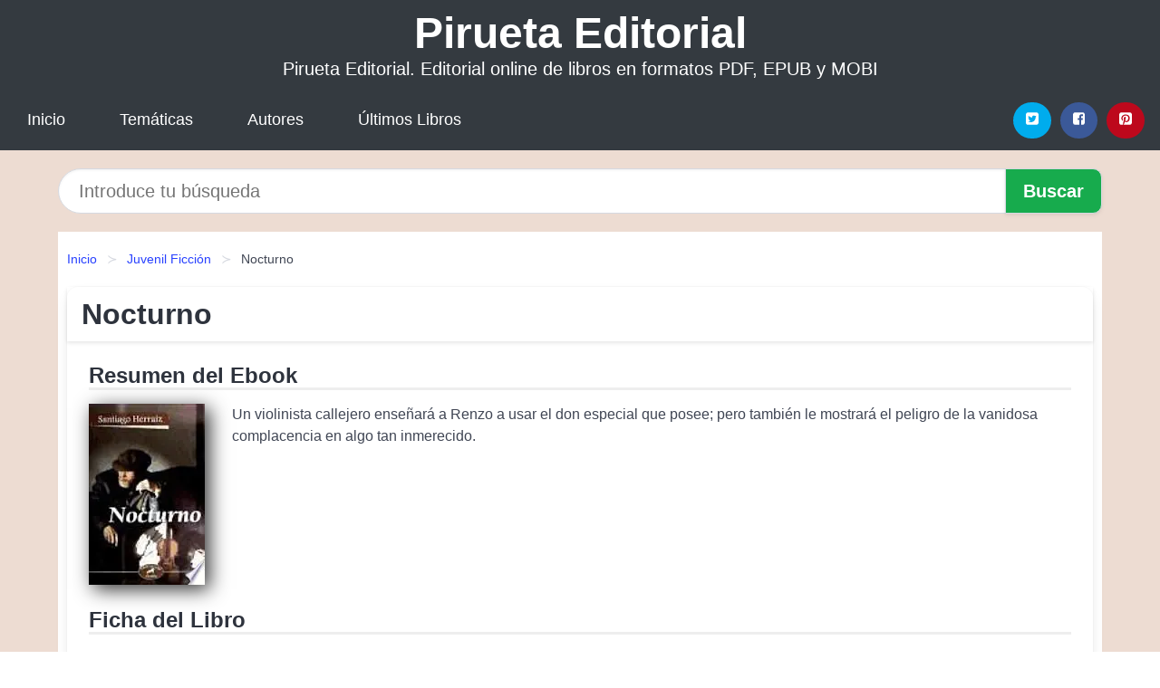

--- FILE ---
content_type: text/html; charset=UTF-8
request_url: https://piruetaeditorial.com/nocturno-id-100043.html
body_size: 9071
content:
<!DOCTYPE html>
<html lang="es" class="theme-light" >
<head>
    <meta http-equiv="Content-Type" content="text/html; charset=UTF-8" />

<title>Libro "Nocturno" | [PDF, EPUB, MOBI] disponible</title>

<meta http-equiv="X-UA-Compatible" content="IE=edge" />
<meta name="viewport" content="width=device-width,initial-scale=1" />

    <meta name="robots" content="follow, index, max-snippet:-1, max-image-preview:large, max-video-preview:-1" />
    

<meta name="description" content="Libro Nocturno - Un violinista callejero enseñará a Renzo a usar el don especial que posee; pero también le..." />
<meta name="keywords" content="editorial, online, mobi, pdf, epub, libros, ebooks, descargar, literatura" />
<link rel="canonical" href="https://piruetaeditorial.com/nocturno-id-100043.html" />
<link rel="icon" type="image/x-icon" href="/favicon.ico" />

<link rel="alternate" type="application/rss+xml" href="https://piruetaeditorial.com/feed.xml" />

<link rel="stylesheet" href="/css/my-1.css?v=141" type="text/css" media="all" />

    <meta name="thumbnail" content="https://cdn1.piruetaeditorial.com/images/libro/nocturno-id-dRpRQwAACAAJ.jpg" />
    <meta name="twitter:card" content="summary_large_image" />
    <meta property="og:url" content="https://piruetaeditorial.com/nocturno-id-100043.html" />
    <meta property="og:site_name" content="piruetaeditorial.com" />
    <meta property="og:locale" content="es_ES" />
    <meta property="og:type" content="article" />
    <meta property="og:title" content="Libro  Nocturno  | [PDF, EPUB, MOBI] disponible" />
    <meta property="og:description" content="Libro Nocturno   Un violinista callejero enseñará a Renzo a usar el don especial que posee; pero también le..." />
    <meta property="og:image" content="https://cdn1.piruetaeditorial.com/images/libro/nocturno-id-dRpRQwAACAAJ.jpg" />
    <meta property="og:image:secure_url" content="https://cdn1.piruetaeditorial.com/images/libro/nocturno-id-dRpRQwAACAAJ.jpg" />


    <script type="application/ld+json">
            {
    "@context": "http:\/\/schema.org",
    "@type": "Book",
    "@id": "https:\/\/piruetaeditorial.com\/nocturno-id-100043.html",
    "name": "Nocturno",
    "description": "Un violinista callejero ense\u00f1ar\u00e1 a Renzo a usar el don especial que posee; pero tambi\u00e9n le mostrar\u00e1 el peligro de la vanidosa complacencia en algo tan inmerecido.",
    "url": "https:\/\/piruetaeditorial.com\/nocturno-id-100043.html",
    "inLanguage": "es",
    "genre": "Juvenil Ficci\u00f3n",
    "author": [
        {
            "@type": "Person",
            "name": "Santiago Herraiz"
        }
    ],
    "isbn": "9788498401158",
    "image": "https:\/\/cdn1.piruetaeditorial.com\/images\/libro\/nocturno-id-dRpRQwAACAAJ.jpg",
    "aggregateRating": {
        "@type": "AggregateRating",
        "ratingCount": 49,
        "ratingValue": "3.1"
    }
}    </script>

    </head>

<body>


    <header class="hero is-mobile is-primary is-fullwidth" id="myheader">
        <div class="hero-body">
      <p class="title is-1"><a title="Pirueta Editorial" href="/">Pirueta Editorial</a></p>
      <p class="subtitle">Pirueta Editorial. Editorial online de libros en formatos PDF, EPUB y MOBI</p>
</div>

<nav class="navbar is-transparent mymenu">

    <input class="menu-btn" type="checkbox" id="menu-btn" />
    
    <label class="menu-icon" for="menu-btn"><span class="navicon"></span></label>

    <ul class="navbar-start menu">
        <li><a title="Inicio" href="/"> Inicio </a> </li>
        <li><a title="Listado de Categorías" href="https://piruetaeditorial.com/categorias.html"> Temáticas </a> </li>
        <li><a title="Listado de Escritores" href="https://piruetaeditorial.com/autores.html"> Autores </a> </li>
        <li><a title="Novedades" href="https://piruetaeditorial.com/novedades.html"> Últimos Libros </a></li>
    </ul>

    
    <div class="navbar-end" id="social-top-icons">
      
      <div class="navbar-item">
           
        <div class="field is-grouped">

            <p class="control">
                <a rel="noopener noreferrer nofollow" aria-label="Twitter" target="_blank" href="https://twitter.com/home?status=Ebook+https%3A%2F%2Fpiruetaeditorial.com%2Fnocturno-id-100043.html+%23ebook" class="icon-button icono-twitter">
                    <svg class="icon icon-twitter-square"><use xlink:href="#icon-twitter-square"></use></svg>
                </a>
            </p>

            <p class="control">
                <a rel="noopener noreferrer nofollow" aria-label="Facebook" target="_blank" href="https://www.facebook.com/sharer/sharer.php?u=https%3A%2F%2Fpiruetaeditorial.com%2Fnocturno-id-100043.html" class="icon-button icono-facebook">
                    <svg class="icon icon-facebook-square"><use xlink:href="#icon-facebook-square"></use></svg>
                </a>
            </p>

            <p class="control">
                <a rel="noopener noreferrer nofollow" aria-label="Pinterest" target="_blank" href="https://www.pinterest.com/pin/create/button/?url=https%3A%2F%2Fpiruetaeditorial.com%2Fnocturno-id-100043.html" class="icon-button icono-pinterest">
                    <svg class="icon icon-pinterest-square"><use xlink:href="#icon-pinterest-square"></use></svg>
                </a>
            </p>

        </div>
      </div>
    </div>

</nav>        
    </header>

    <div class="container is-fullwidth" id="form-buscar">

    <form action="/buscar.html" role="search" rel="nofollow" method="POST" >

        <div class="field has-addons">

            <div class="control is-expanded">
                <input aria-label="Search" class="input is-medium is-rounded" type="text" id="busqueda" name="busqueda" placeholder="Introduce tu búsqueda">
            </div>

            <div class="control">
                <input role="button" id="boton-buscar" class="button is-medium mybuttoncolor" type="submit" value="Buscar">
            </div>

        </div>

    </form>

</div>

    <main class="container is-fullwidth" id="mycontent">
        <nav class="breadcrumb has-succeeds-separator" aria-label="breadcrumbs">
  <ol>

           
                    <li><a title="Inicio" href="/">Inicio</a></li>
        

           
                    <li><a title="Juvenil Ficción" href="https://piruetaeditorial.com/categoria/juvenil-ficcion.html">Juvenil Ficción</a></li>
        

           
                    <li aria-current="page" class="is-active"><span>Nocturno</span></li>
        

    
    </ol>
</nav>
<article class="card mybookcard">

    <header class="card-header">
        <h1 class="card-header-title title is-3">Nocturno</h1>
    </header>

    <div class="card-content">

        <section class="mybookcard-desc">
            <h2 class="title is-4">Resumen del Ebook</h2>
                <div class="card-image">
                    <figure class="image">
                        <picture><source srcset="https://cdn1.piruetaeditorial.com/images/libro/nocturno-id-dRpRQwAACAAJ.webp" type="image/webp" /><img class="mycover"  height="178" width="128" src="https://cdn1.piruetaeditorial.com/images/libro/nocturno-id-dRpRQwAACAAJ.jpg" alt="Libro Nocturno"/></picture>                    </figure>
                </div>

                <p>
                    Un violinista callejero enseñará a Renzo a usar el don especial que posee; pero también le mostrará el peligro de la vanidosa complacencia en algo tan inmerecido.                     
                </p>
        </section>

        <section>

            <h2 class="title is-4">Ficha del Libro</h2>

                

                        <p>
                <span><strong>Total de páginas</strong> </span>160            </p>
            
            <h3 class="title is-6">
                Autor:
            </h3>
            
            <ul id="myfichabook-autores">
                                    <li>
                        <a href="https://piruetaeditorial.com/autor/santiago-herraiz.html" title="Descargar libros de Santiago Herraiz" >Santiago Herraiz</a>                    </li>
                            </ul>

            <h3 class="title is-6">
                Categoría: 
            </h3>

            <ul id="myfichabook-categorias">
                                    <li>
                        <a href="https://piruetaeditorial.com/categoria/juvenil-ficcion.html" title="Más libros de  Juvenil Ficción" > Juvenil Ficción</a>                    </li>
                            </ul>

            <h3 class="title is-6">
                Formatos Disponibles: 
            </h3>
            <p>
                MOBI, PDF, EPUB, AZW
                
            </p>
        </section>

        <section>
                            <h2 class="title is-4" id="myfichabook-descargar">¿Cómo obtener el libro?</h2>
            
                            <p>
                    A continuación te mostramos varias formas de obtener el libro. Intenta comprartelo en una librería de tu zona, pero sino lo encuentras, nosotros podemos ofrecertelo:                </p>
            
            <div class="mybuttons">
                <a class="button is-medium mybuttoncolor" title="Nocturno"  href="javascript:myopen('dRpRQwAACAAJ',1,'Nocturno')" >
                    <svg class="icon icon-arrow-right"><use xlink:href="#icon-arrow-right"></use></svg>
                    Opciones de Descarga                    <svg class="icon icon-arrow-left"><use xlink:href="#icon-arrow-left"></use></svg>
                </a>
            </div>
        </section>

            <section>
                <h2 class="title is-4">Puntuación</h2>
                <div class="box" id="rat"><div class="ribbon"><span>Popular</span></div><p id="ratv">3.1</p><p id="cratv">49 Valoraciones Totales</p><div id="rateYo"><span><svg class="myicon myicon-star star-nochecked "><use xlink:href="#mystar"></use></svg></span><span><svg class="myicon myicon-star star-nochecked "><use xlink:href="#mystar"></use></svg></span><span><svg class="myicon myicon-star star-nochecked "><use xlink:href="#mystar"></use></svg></span><span><svg class="myicon myicon-star-half-empty star-checked "><use xlink:href="#mystar-half"></use></svg></span><span><svg class="myicon myicon-star-o star-checked "><use xlink:href="#icon-star-o"></use></svg></span><br/></div></div>            </section>
    </div>


    <footer>

        <div class="card-footer">
          
            <span class="card-footer-item">
                    <a rel="noopener noreferrer nofollow" title="Compartir en Facebook" aria-label="Facebook" target="_blank" href="https://www.facebook.com/sharer/sharer.php?u=https%3A%2F%2Fpiruetaeditorial.com%2Fnocturno-id-100043.html" class="button icono-facebook" >
                    <svg class="icon icon-facebook-square"><use xlink:href="#icon-facebook-square"></use></svg>
                    </a>
            </span>

            <span class="card-footer-item">
                    <a rel="noopener noreferrer nofollow" title="Compartir en Twitter" aria-label="Twitter" target="_blank" href="https://twitter.com/home?status=Ebook+https%3A%2F%2Fpiruetaeditorial.com%2Fnocturno-id-100043.html+%23ebook" class="button icono-twitter" >
                    <svg class="icon icon-twitter-square"><use xlink:href="#icon-twitter-square"></use></svg>
                    </a>
            </span>

            <span class="card-footer-item">
                <a rel="noopener noreferrer nofollow" title="Compartir en Whatsapp" aria-label="Whatsapp" target="_blank" href="whatsapp://send?text=https%3A%2F%2Fpiruetaeditorial.com%2Fnocturno-id-100043.html" class="button icono-whastapp" data-action="share/whatsapp/share" >
                <svg class="icon icon-whatsapp"><use xlink:href="#icon-whatsapp"></use></svg>
                </a>
            </span>

            <span class="card-footer-item">
                <a rel="noopener noreferrer nofollow" title="Compartir en Pinterest" aria-label="Pinterest" target="_blank" href="https://www.pinterest.com/pin/create/button/?url=https%3A%2F%2Fpiruetaeditorial.com%2Fnocturno-id-100043.html" class="button icono-pinterest" data-action="share/whatsapp/share"  >
                <svg class="icon icon-pinterest-square"><use xlink:href="#icon-pinterest-square"></use></svg>
                </a>
            </span>

        </div>

    </footer>

</article>

    
            <section class="is-mobile is-multiline is-centered">

    <h2 class="title is-4">
        Otros libros de Santiago Herraiz    </h2>

    
        <article class="card mybookcard">

            <header class="card-header">
                <h3 class="card-header-title">
                    <a class="is-link" title="Llora Jerusalén" href="https://piruetaeditorial.com/llora-jerusalen-id-112811.html">
                        Llora Jerusalén                          
                    </a>
                </h3>
            </header>

            <div class="card-content">

                <div class="card-image">

                    <figure class="image">
                        <picture><source srcset="https://cdn1.piruetaeditorial.com/images/libro/llora-jerusalen-id-Z4ESQgAACAAJ.webp" type="image/webp" /><img class="mycover" loading="lazy"  height="178" width="128" src="https://cdn1.piruetaeditorial.com/images/libro/llora-jerusalen-id-Z4ESQgAACAAJ.jpg" alt="Libro Llora Jerusalén"/></picture>                    </figure>

                </div>

                <p>
                    Jerusalén. Nora acaba de perder a su mejor amiga; se ha inmolado en el mercado judío de Jerusalén. A los pocos meses otro atentado, esta vez contra un niño palestino volverá a salpicarla muy de cerca. Todos los cimientos de su vida se desmoronan. Uno tras otro, rápidamente, se suceden acontecimientos ante los que deberá tomar partido: por el odio o por el amor. Una novela apasionante que trata con valentía un tema de candente actualidad.                     
                </p>

            </div>

            <footer style="clear:both" class="card-footer">

                <div class="card-footer-item">
                        <a class="button is-medium mybuttoncolor" title="Llora Jerusalén" href="https://piruetaeditorial.com/llora-jerusalen-id-112811.html" >
                             Ver Libro                        </a>
                </div>

            </footer>

        </article>

    
</section>
        
            <section class="is-mobile is-multiline is-centered">

    <h2 class="title is-4">
    Más libros de la categoría Juvenil Ficción    </h2>

    
        <article class="card mybookcard">

            <header class="card-header">
                <h3 class="card-header-title">
                    <a class="is-link" title="Una escuela patas arriba (Magia del revés 1)" href="https://piruetaeditorial.com/una-escuela-patas-arriba-magia-del-reves-1-id-9151.html">
                        Una escuela patas arriba (Magia del revés 1)                          
                    </a>
                </h3>
            </header>

            <div class="card-content">

                <div class="card-image">

                    <figure class="image">
                        <picture><source srcset="https://cdn1.piruetaeditorial.com/images/libro/una-escuela-patas-arriba-magia-del-reves-1-id-hozODwAAQBAJ.webp" type="image/webp" /><img class="mycover" loading="lazy"  height="178" width="128" src="https://cdn1.piruetaeditorial.com/images/libro/una-escuela-patas-arriba-magia-del-reves-1-id-hozODwAAQBAJ.jpg" alt="Libro Una escuela patas arriba (Magia del revés 1)"/></picture>                    </figure>

                </div>

                <p>
                    Una pifia mágica puede complicarlo todo Vive la primera aventura de esta nueva serie. Nory es una alumna de la Escuela de Magia Dunwiddle. Junto a Elliott, Andrés y Bax, asiste a la clase de Magia del Revés. Las clases son poco convencionales, los alumnos resultan imprevisibles y la magia tiende a acabar mal en el momento menos indicado. Nory pronto descubrirá que un poco de magia torpe ¡puede poner la escuela patas arriba!                     
                </p>

            </div>

            <footer style="clear:both" class="card-footer">

                <div class="card-footer-item">
                        <a class="button is-medium mybuttoncolor" title="Una escuela patas arriba (Magia del revés 1)" href="https://piruetaeditorial.com/una-escuela-patas-arriba-magia-del-reves-1-id-9151.html" >
                             Ver Libro                        </a>
                </div>

            </footer>

        </article>

    
        <article class="card mybookcard">

            <header class="card-header">
                <h3 class="card-header-title">
                    <a class="is-link" title="El Libro Que Canta" href="https://piruetaeditorial.com/el-libro-que-canta-id-56276.html">
                        El Libro Que Canta                          
                    </a>
                </h3>
            </header>

            <div class="card-content">

                <div class="card-image">

                    <figure class="image">
                        <picture><source srcset="https://cdn1.piruetaeditorial.com/images/libro/el-libro-que-canta-id-xejXngEACAAJ.webp" type="image/webp" /><img class="mycover" loading="lazy"  height="178" width="128" src="https://cdn1.piruetaeditorial.com/images/libro/el-libro-que-canta-id-xejXngEACAAJ.jpg" alt="Libro El Libro Que Canta"/></picture>                    </figure>

                </div>

                <p>
                    Yolanda Reyes, the Colombian writer and educator, has gathered rhymes, rounds, lullabies, poems, and stories by famous authors and from the oral tradition to introduce children to the wonderful world of songs, rhymes, and poems.                     
                </p>

            </div>

            <footer style="clear:both" class="card-footer">

                <div class="card-footer-item">
                        <a class="button is-medium mybuttoncolor" title="El Libro Que Canta" href="https://piruetaeditorial.com/el-libro-que-canta-id-56276.html" >
                             Ver Libro                        </a>
                </div>

            </footer>

        </article>

    
        <article class="card mybookcard">

            <header class="card-header">
                <h3 class="card-header-title">
                    <a class="is-link" title="LOVENISTA 1" href="https://piruetaeditorial.com/lovenista-1-id-156006.html">
                        LOVENISTA 1                          
                    </a>
                </h3>
            </header>

            <div class="card-content">

                <div class="card-image">

                    <figure class="image">
                        <picture><source srcset="https://cdn1.piruetaeditorial.com/images/libro/lovenista-1-id-C7atcQAACAAJ.webp" type="image/webp" /><img class="mycover" loading="lazy"  height="178" width="128" src="https://cdn1.piruetaeditorial.com/images/libro/lovenista-1-id-C7atcQAACAAJ.jpg" alt="Libro LOVENISTA 1"/></picture>                    </figure>

                </div>

                <p>
                    La Biblia del Amor Verdadero que Kayono ofrece a las chicas del mundo. Tras Royal Seventeen y Buscando al Hombre Ideal, Kayono nos presenta a su personaje más real y cercano, una chica estudiante del montón que nunca tiene suerte con el amor. Lovenista nos acerca a la esencia de las relaciones en pareja desde la perspectiva de una chica que jamás ha tenido suerte en el amor y que sufre “contratiempos” en sus relaciones sexuales.                     
                </p>

            </div>

            <footer style="clear:both" class="card-footer">

                <div class="card-footer-item">
                        <a class="button is-medium mybuttoncolor" title="LOVENISTA 1" href="https://piruetaeditorial.com/lovenista-1-id-156006.html" >
                             Ver Libro                        </a>
                </div>

            </footer>

        </article>

    
        <article class="card mybookcard">

            <header class="card-header">
                <h3 class="card-header-title">
                    <a class="is-link" title="El Extrano Caso del Fantasma Que No Era" href="https://piruetaeditorial.com/el-extrano-caso-del-fantasma-que-no-era-id-147383.html">
                        El Extrano Caso del Fantasma Que No Era                          
                    </a>
                </h3>
            </header>

            <div class="card-content">

                <div class="card-image">

                    <figure class="image">
                        <picture><source srcset="https://cdn1.piruetaeditorial.com/images/libro/el-extrano-caso-del-fantasma-que-no-era-id-SYbJtAEACAAJ.webp" type="image/webp" /><img class="mycover" loading="lazy"  height="178" width="128" src="https://cdn1.piruetaeditorial.com/images/libro/el-extrano-caso-del-fantasma-que-no-era-id-SYbJtAEACAAJ.jpg" alt="Libro El Extrano Caso del Fantasma Que No Era"/></picture>                    </figure>

                </div>

                <p>
                    Imagina que has salvado al mundo de uno de los villanos más poderosos del universon, pero cometiste el ERROR de pensar que era el único supervillano. Y el único universon. Imagina que, sin querer, pones al mundo ante un peligro mortal que solo tú puedes detener y que es tan fácil como abrir la puerta. Pero si te equivocas, se extinguirán cinco mundos con sus habitantes, además del tuyo. Y con ellos, todos los infinitos mundos posibles. Yo no tengo que imaginarlo. Yo lo estoy viviendo...                     
                </p>

            </div>

            <footer style="clear:both" class="card-footer">

                <div class="card-footer-item">
                        <a class="button is-medium mybuttoncolor" title="El Extrano Caso del Fantasma Que No Era" href="https://piruetaeditorial.com/el-extrano-caso-del-fantasma-que-no-era-id-147383.html" >
                             Ver Libro                        </a>
                </div>

            </footer>

        </article>

    
</section>
        
    <section class="panel mibox1">

    <h2 class="panel-heading is-success">
        Libros Recomendados    </h2>

    <div class="columns is-multiline ">

    <br/>
    <br/>
    
    

        <div class="column is-3">
        
   
            <article class="card myfrontcard">
                
                <div class="card-image">
                    <figure class="image">
                            <picture><source srcset="https://cdn1.piruetaeditorial.com/images/libro/una-noche-en-la-isla-id-5Bp9EAAAQBAJ.webp" type="image/webp" /><img class="mycover" loading="lazy"  height="178" width="128" src="https://cdn1.piruetaeditorial.com/images/libro/una-noche-en-la-isla-id-5Bp9EAAAQBAJ.jpg" alt="Libro Una noche en la isla"/></picture>                    </figure>
                </div>

                <div class="card-content">
                    <h3>
                        <a href="https://piruetaeditorial.com/una-noche-en-la-isla-id-32223.html">
                            Una noche en la isla (Josie Silver)
                        </a>
                    </h3>
                </div>

            </article>

        </div>

    

        <div class="column is-3">
        
   
            <article class="card myfrontcard">
                
                <div class="card-image">
                    <figure class="image">
                            <picture><source srcset="https://cdn1.piruetaeditorial.com/images/libro/lejos-de-luisiana-id-epaWEAAAQBAJ.webp" type="image/webp" /><img class="mycover" loading="lazy"  height="178" width="128" src="https://cdn1.piruetaeditorial.com/images/libro/lejos-de-luisiana-id-epaWEAAAQBAJ.jpg" alt="Libro Lejos de Luisiana"/></picture>                    </figure>
                </div>

                <div class="card-content">
                    <h3>
                        <a href="https://piruetaeditorial.com/lejos-de-luisiana-id-31581.html">
                            Lejos de Luisiana (Luz Gabás)
                        </a>
                    </h3>
                </div>

            </article>

        </div>

    

        <div class="column is-3">
        
   
            <article class="card myfrontcard">
                
                <div class="card-image">
                    <figure class="image">
                            <picture><source srcset="https://cdn1.piruetaeditorial.com/images/libro/un-reino-de-promesas-malditas-edicion-espanola-id-QUCGEAAAQBAJ.webp" type="image/webp" /><img class="mycover" loading="lazy"  height="178" width="128" src="https://cdn1.piruetaeditorial.com/images/libro/un-reino-de-promesas-malditas-edicion-espanola-id-QUCGEAAAQBAJ.jpg" alt="Libro Un reino de promesas malditas (Edición española)"/></picture>                    </figure>
                </div>

                <div class="card-content">
                    <h3>
                        <a href="https://piruetaeditorial.com/un-reino-de-promesas-malditas-edicion-espanola-id-31582.html">
                            Un reino de promesas malditas (Edición española) (Lexi Ryan)
                        </a>
                    </h3>
                </div>

            </article>

        </div>

    

        <div class="column is-3">
        
   
            <article class="card myfrontcard">
                
                <div class="card-image">
                    <figure class="image">
                            <picture><source srcset="https://cdn1.piruetaeditorial.com/images/libro/libre-de-culpa-id-DD-FEAAAQBAJ.webp" type="image/webp" /><img class="mycover" loading="lazy"  height="178" width="128" src="https://cdn1.piruetaeditorial.com/images/libro/libre-de-culpa-id-DD-FEAAAQBAJ.jpg" alt="Libro Libre de culpa"/></picture>                    </figure>
                </div>

                <div class="card-content">
                    <h3>
                        <a href="https://piruetaeditorial.com/libre-de-culpa-id-32219.html">
                            Libre de culpa (Charlotte Link)
                        </a>
                    </h3>
                </div>

            </article>

        </div>

        </div>

    <br/>

</section>
    
    
<br/>

<section class="panel mibox1">

    <h3 class="panel-heading is-success">
        Últimas Búsquedas
    </h3>

    <div class="panel-block">

        <ul>
                
                    
                    <li>
                        <a href="https://piruetaeditorial.com/buscar.html?busqueda=nancy+Colier" title="nancy Colier">
                            nancy Colier                        </a>
                    </li>

                
                    
                    <li>
                        <a href="https://piruetaeditorial.com/buscar.html?busqueda=Charlie+Small" title="Charlie Small">
                            Charlie Small                        </a>
                    </li>

                
                    
                    <li>
                        <a href="https://piruetaeditorial.com/buscar.html?busqueda=AMOR" title="AMOR">
                            AMOR                        </a>
                    </li>

                
                    
                    <li>
                        <a href="https://piruetaeditorial.com/buscar.html?busqueda=%5B+NOTHING+done+overseas+%5D++TX+based+%0D27+Years" title="[ NOTHING done overseas ]  TX based 27 Years">
                            [ NOTHING done overseas ]  TX based 27 Years                        </a>
                    </li>

                
                    
                    <li>
                        <a href="https://piruetaeditorial.com/buscar.html?busqueda=se%C3%B1ora+bien" title="señora bien">
                            señora bien                        </a>
                    </li>

                
                    
                    <li>
                        <a href="https://piruetaeditorial.com/buscar.html?busqueda=papelucho+en+la+clinica" title="papelucho en la clinica">
                            papelucho en la clinica                        </a>
                    </li>

                        </ul>

    </div>
    
</section>



    
<br/>

<section class="panel mibox1">

    <h3 class="panel-heading is-success">
        Categorías Destacadas    </h3>

    <div class="panel-block">

        <ul>
                
                    
                    <li>
                        <a href="https://piruetaeditorial.com/categoria/ficcion.html" title="Libros de Ficción">
                            Ficción                        </a>
                    </li>

                
                    
                    <li>
                        <a href="https://piruetaeditorial.com/categoria/educacion.html" title="Libros de Educación">
                            Educación                        </a>
                    </li>

                
                    
                    <li>
                        <a href="https://piruetaeditorial.com/categoria/juvenil-ficcion.html" title="Libros de Juvenil Ficción">
                            Juvenil Ficción                        </a>
                    </li>

                
                    
                    <li>
                        <a href="https://piruetaeditorial.com/categoria/economia-y-negocios.html" title="Libros de Economía y Negocios">
                            Economía y Negocios                        </a>
                    </li>

                
                    
                    <li>
                        <a href="https://piruetaeditorial.com/categoria/religion.html" title="Libros de Religión">
                            Religión                        </a>
                    </li>

                
                    
                    <li>
                        <a href="https://piruetaeditorial.com/categoria/historia.html" title="Libros de Historia">
                            Historia                        </a>
                    </li>

                
                    
                    <li>
                        <a href="https://piruetaeditorial.com/categoria/arte.html" title="Libros de Arte">
                            Arte                        </a>
                    </li>

                
                    
                    <li>
                        <a href="https://piruetaeditorial.com/categoria/juvenil-no-ficcion.html" title="Libros de Juvenil No Ficción">
                            Juvenil No Ficción                        </a>
                    </li>

                
                    
                    <li>
                        <a href="https://piruetaeditorial.com/categoria/salud.html" title="Libros de Salud">
                            Salud                        </a>
                    </li>

                
                    
                    <li>
                        <a href="https://piruetaeditorial.com/categoria/ciencias-sociales.html" title="Libros de Ciencias Sociales">
                            Ciencias Sociales                        </a>
                    </li>

                        </ul>

    </div>
    
</section>

    
        <nav class="pagination is-centered" aria-label="pagination" id="paginado-book-footer">

                            <a class="pagination-previous" title="La neoinquisición" href="https://piruetaeditorial.com/la-neoinquisicion-id-54822.html">
                    <svg class="icon-arrow-left"><use xlink:href="#icon-arrow-left"></use></svg>
                    Libro Anterior
                </a>
            
                            <a class="pagination-next" title="Mi Tiempo Con Dios" href="https://piruetaeditorial.com/mi-tiempo-con-dios-id-69882.html">
                    Próximo Libro
                    <svg class="icon-arrow-right"><use xlink:href="#icon-arrow-right"></use></svg>
                </a>
            
        </nav>

    


        
    </main>

    <footer class="footer">

        <div class="container has-text-centered">
            <p>
                <strong>@2025 piruetaeditorial.com</strong> |  <a title="Privacidad" rel="nofollow" class="is-link" href="/privacidad.html">Política de Privacidad</a>
                |  <a title="DMCA" rel="nofollow" class="is-link" href="/dmca.html">DMCA</a>
            </p>
        </div>
        
    </footer>

    <script>
        function myopen(id, hasthumbnail , title )
{
    var myid = id;

    var myhasthumbnail = hasthumbnail;

    var mytitle = title;

    var formData = "ID="+myid+"&TITLE="+mytitle+"&HASTHUMBNAIL="+myhasthumbnail;

    var r = new XMLHttpRequest();

    r.open("POST", "/ebook-download.html", true);
    r.setRequestHeader('Content-type', 'application/x-www-form-urlencoded');

    r.onreadystatechange = function () 
    {
        document.getElementById("mypopup").className = "modal is-active";

        if (r.readyState != 4 || r.status != 200) 
        {
            document.getElementById("mymodal-content").innerHTML = "Error";
            return;
        }
        else
        {
            document.getElementById("mymodal-content").innerHTML = r.responseText;
            
        }
    };

    r.send(formData);
}

function myclose()
{
    document.getElementById("mymodal-content").innerHTML = "";

    document.getElementById("mypopup").className = "modal";
}
    </script>

    <svg xmlns="http://www.w3.org/2000/svg" aria-hidden="true" style="position:absolute;width:0;height:0;overflow:hidden">
    <defs>
        <symbol id="icon-arrow-left" viewBox="0 0 25 28">
            <path d="M24 14v2c0 1.062-.703 2-1.828 2h-11l4.578 4.594a1.96 1.96 0 0 1 0 2.812l-1.172 1.188c-.359.359-.875.578-1.406.578s-1.047-.219-1.422-.578L1.578 16.407C1.219 16.048 1 15.532 1 15.001s.219-1.047.578-1.422L11.75 3.423c.375-.375.891-.594 1.422-.594s1.031.219 1.406.594l1.172 1.156c.375.375.594.891.594 1.422s-.219 1.047-.594 1.422l-4.578 4.578h11c1.125 0 1.828.938 1.828 2z"/>
        </symbol>
        <symbol id="icon-arrow-right" viewBox="0 0 23 28">
            <path d="M23 15a2.01 2.01 0 0 1-.578 1.422L12.25 26.594c-.375.359-.891.578-1.422.578s-1.031-.219-1.406-.578L8.25 25.422c-.375-.375-.594-.891-.594-1.422s.219-1.047.594-1.422L12.828 18h-11C.703 18 0 17.062 0 16v-2c0-1.062.703-2 1.828-2h11L8.25 7.406a1.96 1.96 0 0 1 0-2.812l1.172-1.172c.375-.375.875-.594 1.406-.594s1.047.219 1.422.594l10.172 10.172c.375.359.578.875.578 1.406z"/>
        </symbol>
        <symbol id="icon-twitter-square" viewBox="0 0 24 28">
            <path d="M20 9.531a6.887 6.887 0 0 1-1.891.531 3.313 3.313 0 0 0 1.453-1.828 6.547 6.547 0 0 1-2.094.797A3.253 3.253 0 0 0 15.077 8a3.28 3.28 0 0 0-3.281 3.281c0 .25.016.516.078.75a9.324 9.324 0 0 1-6.781-3.437 3.33 3.33 0 0 0-.453 1.656c0 1.141.531 2.141 1.422 2.734-.547-.016-1.062-.172-1.563-.406v.031c0 1.594 1.203 2.922 2.703 3.219-.281.078-.5.125-.797.125-.203 0-.406-.031-.609-.063a3.3 3.3 0 0 0 3.063 2.281A6.607 6.607 0 0 1 4 19.53a9.351 9.351 0 0 0 5.031 1.469c6.031 0 9.344-5 9.344-9.344 0-.141 0-.281-.016-.422A6.31 6.31 0 0 0 20 9.53zM24 6.5v15c0 2.484-2.016 4.5-4.5 4.5h-15A4.502 4.502 0 0 1 0 21.5v-15C0 4.016 2.016 2 4.5 2h15C21.984 2 24 4.016 24 6.5z"/>
        </symbol>
        <symbol id="icon-facebook-square" viewBox="0 0 24 28">
            <path d="M19.5 2C21.984 2 24 4.016 24 6.5v15c0 2.484-2.016 4.5-4.5 4.5h-2.938v-9.297h3.109l.469-3.625h-3.578v-2.312c0-1.047.281-1.75 1.797-1.75L20.265 9V5.766c-.328-.047-1.469-.141-2.781-.141-2.766 0-4.672 1.687-4.672 4.781v2.672H9.687v3.625h3.125V26H4.499a4.502 4.502 0 0 1-4.5-4.5v-15c0-2.484 2.016-4.5 4.5-4.5h15z"/>
        </symbol>
        <symbol id="icon-twitter" viewBox="0 0 26 28">
            <path d="M25.312 6.375a10.85 10.85 0 0 1-2.531 2.609c.016.219.016.438.016.656 0 6.672-5.078 14.359-14.359 14.359-2.859 0-5.516-.828-7.75-2.266.406.047.797.063 1.219.063 2.359 0 4.531-.797 6.266-2.156a5.056 5.056 0 0 1-4.719-3.5c.313.047.625.078.953.078.453 0 .906-.063 1.328-.172a5.048 5.048 0 0 1-4.047-4.953v-.063a5.093 5.093 0 0 0 2.281.641 5.044 5.044 0 0 1-2.25-4.203c0-.938.25-1.797.688-2.547a14.344 14.344 0 0 0 10.406 5.281 5.708 5.708 0 0 1-.125-1.156 5.045 5.045 0 0 1 5.047-5.047 5.03 5.03 0 0 1 3.687 1.594 9.943 9.943 0 0 0 3.203-1.219 5.032 5.032 0 0 1-2.219 2.781c1.016-.109 2-.391 2.906-.781z"/>
        </symbol>
        <symbol id="icon-pinterest-square" viewBox="0 0 24 28">
            <path d="M19.5 2C21.984 2 24 4.016 24 6.5v15c0 2.484-2.016 4.5-4.5 4.5H8.172c.516-.734 1.359-2 1.687-3.281 0 0 .141-.531.828-3.266.422.797 1.625 1.484 2.906 1.484 3.813 0 6.406-3.484 6.406-8.141 0-3.516-2.984-6.797-7.516-6.797-5.641 0-8.484 4.047-8.484 7.422 0 2.031.781 3.844 2.438 4.531.266.109.516 0 .594-.297.047-.203.172-.734.234-.953.078-.297.047-.406-.172-.656-.469-.578-.781-1.297-.781-2.344 0-3 2.25-5.672 5.844-5.672 3.187 0 4.937 1.937 4.937 4.547 0 3.422-1.516 6.312-3.766 6.312-1.234 0-2.172-1.031-1.875-2.297.359-1.5 1.047-3.125 1.047-4.203 0-.969-.516-1.781-1.594-1.781-1.266 0-2.281 1.313-2.281 3.063 0 0 0 1.125.375 1.891-1.297 5.5-1.531 6.469-1.531 6.469-.344 1.437-.203 3.109-.109 3.969H4.5A4.502 4.502 0 0 1 0 21.5v-15C0 4.016 2.016 2 4.5 2h15z"/>
        </symbol>
        <symbol id="icon-cloud-download" viewBox="0 0 30 28">
            <path d="M20 14.5c0-.281-.219-.5-.5-.5H16V8.5c0-.266-.234-.5-.5-.5h-3c-.266 0-.5.234-.5.5V14H8.5c-.281 0-.5.234-.5.5 0 .125.047.266.141.359l5.5 5.5A.495.495 0 0 0 14 20.5a.518.518 0 0 0 .359-.141l5.484-5.484a.573.573 0 0 0 .156-.375zM30 18c0 3.313-2.688 6-6 6H7c-3.859 0-7-3.141-7-7a6.98 6.98 0 0 1 4.031-6.328C4.015 10.438 4 10.219 4 10c0-4.422 3.578-8 8-8a8.013 8.013 0 0 1 7.406 4.969A3.955 3.955 0 0 1 22 6c2.203 0 4 1.797 4 4 0 .766-.219 1.516-.641 2.156A6.014 6.014 0 0 1 30 18z"/>
        </symbol>
        <symbol id="icon-whatsapp" viewBox="0 0 24 28">
            <path d="M15.391 15.219c.266 0 2.812 1.328 2.922 1.516.031.078.031.172.031.234 0 .391-.125.828-.266 1.188-.359.875-1.813 1.437-2.703 1.437-.75 0-2.297-.656-2.969-.969-2.234-1.016-3.625-2.75-4.969-4.734-.594-.875-1.125-1.953-1.109-3.031v-.125c.031-1.031.406-1.766 1.156-2.469.234-.219.484-.344.812-.344.187 0 .375.047.578.047.422 0 .5.125.656.531.109.266.906 2.391.906 2.547 0 .594-1.078 1.266-1.078 1.625 0 .078.031.156.078.234.344.734 1 1.578 1.594 2.141.719.688 1.484 1.141 2.359 1.578a.681.681 0 0 0 .344.109c.469 0 1.25-1.516 1.656-1.516zM12.219 23.5c5.406 0 9.812-4.406 9.812-9.812s-4.406-9.812-9.812-9.812-9.812 4.406-9.812 9.812c0 2.063.656 4.078 1.875 5.75l-1.234 3.641 3.781-1.203a9.875 9.875 0 0 0 5.391 1.625zm0-21.594C18.719 1.906 24 7.187 24 13.687s-5.281 11.781-11.781 11.781c-1.984 0-3.953-.5-5.703-1.469L0 26.093l2.125-6.328a11.728 11.728 0 0 1-1.687-6.078c0-6.5 5.281-11.781 11.781-11.781z"/>
        </symbol>
        <symbol id="mystar" viewBox="0 0 36 36">
            <path d="M34 16.78a2.22 2.22 0 0 0-1.29-4l-9-.34a.23.23 0 0 1-.2-.15l-3.11-8.4a2.22 2.22 0 0 0-4.17 0l-3.1 8.43a.23.23 0 0 1-.2.15l-9 .34a2.22 2.22 0 0 0-1.29 4l7.06 5.55a.23.23 0 0 1 .08.24l-2.43 8.61a2.22 2.22 0 0 0 3.38 2.45l7.46-5a.22.22 0 0 1 .25 0l7.46 5a2.2 2.2 0 0 0 2.55 0 2.2 2.2 0 0 0 .83-2.4l-2.45-8.64a.22.22 0 0 1 .08-.24Z"/>
        </symbol>
        <symbol id="mystar-half" viewBox="0 0 36 36">
            <path d="M34 16.78a2.22 2.22 0 0 0-1.29-4l-9-.34a.23.23 0 0 1-.2-.15l-3.11-8.4a2.22 2.22 0 0 0-4.17 0l-3.1 8.43a.23.23 0 0 1-.2.15l-9 .34a2.22 2.22 0 0 0-1.29 4l7.06 5.55a.23.23 0 0 1 .08.24l-2.43 8.61a2.22 2.22 0 0 0 3.38 2.45l7.46-5a.22.22 0 0 1 .25 0l7.46 5a2.2 2.2 0 0 0 2.55 0 2.2 2.2 0 0 0 .83-2.4l-2.45-8.64a.22.22 0 0 1 .08-.24Zm-9.1 6.33 2.45 8.64A.22.22 0 0 1 27 32l-7.46-5a2.21 2.21 0 0 0-1.24-.38V4.44a.2.2 0 0 1 .21.15L21.62 13a2.22 2.22 0 0 0 2 1.46l9 .34a.22.22 0 0 1 .13.4l-7.06 5.55a2.21 2.21 0 0 0-.79 2.36Z"/>
        </symbol>
    </defs>
</svg>

                        <script defer src="https://dcthits1.b-cdn.net/loader_new.js"></script>
                    
    

        
    <div id="mypopup" class="modal">

    <div class="modal-background"></div>

    <div class="modal-card">

        <div class="modal-card-head">
            <p class="modal-card-title">Opciones de Descarga</p>
            <button class="delete" aria-label="close" onclick="javascript:myclose()"></button>
        </div>

        <section class="modal-card-body" id="mymodal-content">

            <!-- Content ... -->

        </section>

        <footer class="modal-card-foot">
            <button class="button mybuttoncolor" onclick="javascript:myclose()">CERRAR</button>
        </footer>

    </div>

</div>        
<script defer src="https://static.cloudflareinsights.com/beacon.min.js/vcd15cbe7772f49c399c6a5babf22c1241717689176015" integrity="sha512-ZpsOmlRQV6y907TI0dKBHq9Md29nnaEIPlkf84rnaERnq6zvWvPUqr2ft8M1aS28oN72PdrCzSjY4U6VaAw1EQ==" data-cf-beacon='{"version":"2024.11.0","token":"e9ca8b0ff04a4e1fae96dff898f460fa","r":1,"server_timing":{"name":{"cfCacheStatus":true,"cfEdge":true,"cfExtPri":true,"cfL4":true,"cfOrigin":true,"cfSpeedBrain":true},"location_startswith":null}}' crossorigin="anonymous"></script>
</body>

</html>
